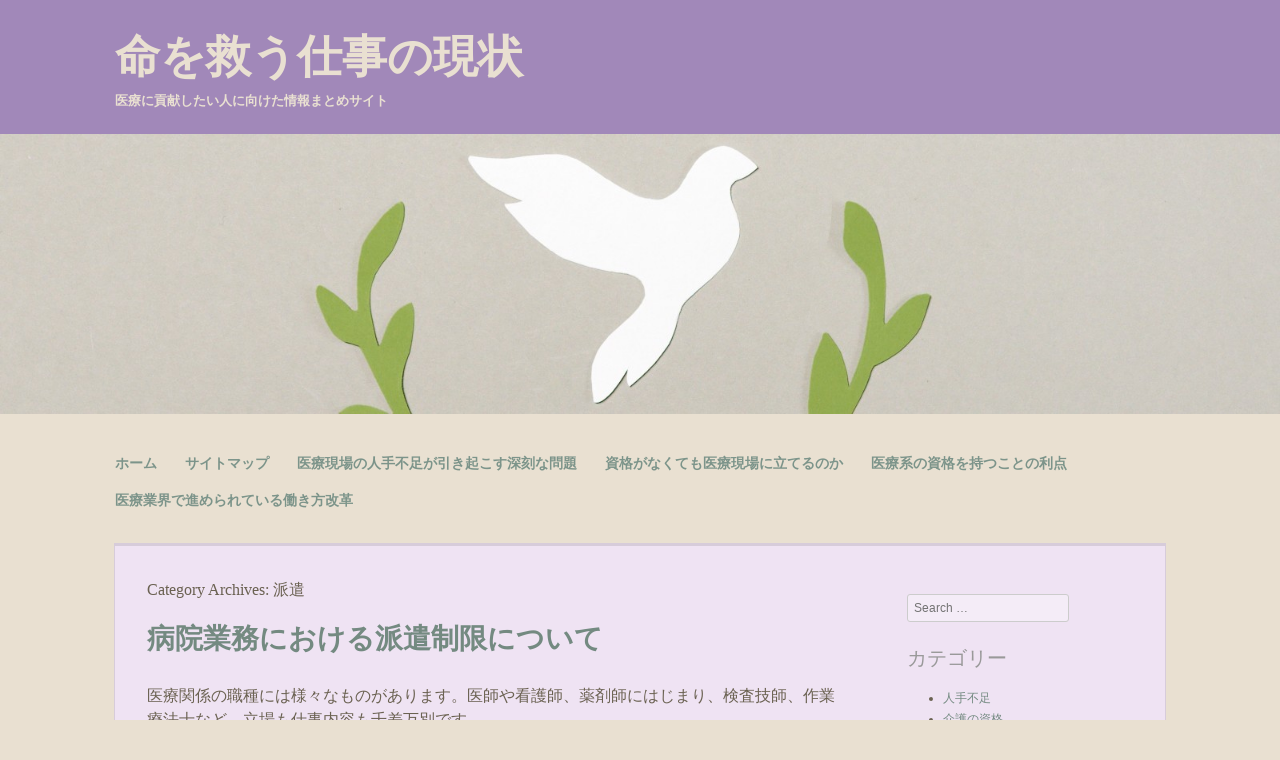

--- FILE ---
content_type: text/html; charset=UTF-8
request_url: http://www.myfoxeugene.com/category/dispatch/
body_size: 39046
content:
<!DOCTYPE html>
<html dir="ltr" lang="ja" prefix="og: https://ogp.me/ns#">
<head>
<meta charset="UTF-8" />
<meta name="viewport" content="width=device-width" />
<title>派遣 | 命を救う仕事の現状</title>
<link rel="profile" href="http://gmpg.org/xfn/11" />
<link rel="pingback" href="http://www.myfoxeugene.com/xmlrpc.php" />
<!--[if lt IE 9]>
<script src="http://www.myfoxeugene.com/wp-content/themes/enormous/js/html5.js" type="text/javascript"></script>
<![endif]-->


		<!-- All in One SEO 4.6.3 - aioseo.com -->
		<meta name="robots" content="noindex, max-snippet:-1, max-image-preview:large, max-video-preview:-1" />
		<link rel="canonical" href="http://www.myfoxeugene.com/category/dispatch/" />
		<meta name="generator" content="All in One SEO (AIOSEO) 4.6.3" />
		<script type="application/ld+json" class="aioseo-schema">
			{"@context":"https:\/\/schema.org","@graph":[{"@type":"BreadcrumbList","@id":"http:\/\/www.myfoxeugene.com\/category\/dispatch\/#breadcrumblist","itemListElement":[{"@type":"ListItem","@id":"http:\/\/www.myfoxeugene.com\/#listItem","position":1,"name":"\u5bb6","item":"http:\/\/www.myfoxeugene.com\/","nextItem":"http:\/\/www.myfoxeugene.com\/category\/dispatch\/#listItem"},{"@type":"ListItem","@id":"http:\/\/www.myfoxeugene.com\/category\/dispatch\/#listItem","position":2,"name":"\u6d3e\u9063","previousItem":"http:\/\/www.myfoxeugene.com\/#listItem"}]},{"@type":"CollectionPage","@id":"http:\/\/www.myfoxeugene.com\/category\/dispatch\/#collectionpage","url":"http:\/\/www.myfoxeugene.com\/category\/dispatch\/","name":"\u6d3e\u9063 | \u547d\u3092\u6551\u3046\u4ed5\u4e8b\u306e\u73fe\u72b6","inLanguage":"ja","isPartOf":{"@id":"http:\/\/www.myfoxeugene.com\/#website"},"breadcrumb":{"@id":"http:\/\/www.myfoxeugene.com\/category\/dispatch\/#breadcrumblist"}},{"@type":"Organization","@id":"http:\/\/www.myfoxeugene.com\/#organization","name":"\u547d\u3092\u6551\u3046\u4ed5\u4e8b\u306e\u73fe\u72b6","url":"http:\/\/www.myfoxeugene.com\/"},{"@type":"WebSite","@id":"http:\/\/www.myfoxeugene.com\/#website","url":"http:\/\/www.myfoxeugene.com\/","name":"\u547d\u3092\u6551\u3046\u4ed5\u4e8b\u306e\u73fe\u72b6","description":"\u533b\u7642\u306b\u8ca2\u732e\u3057\u305f\u3044\u4eba\u306b\u5411\u3051\u305f\u60c5\u5831\u307e\u3068\u3081\u30b5\u30a4\u30c8","inLanguage":"ja","publisher":{"@id":"http:\/\/www.myfoxeugene.com\/#organization"}}]}
		</script>
		<!-- All in One SEO -->

<link rel="alternate" type="application/rss+xml" title="命を救う仕事の現状 &raquo; フィード" href="http://www.myfoxeugene.com/feed/" />
<link rel="alternate" type="application/rss+xml" title="命を救う仕事の現状 &raquo; コメントフィード" href="http://www.myfoxeugene.com/comments/feed/" />
<link rel="alternate" type="application/rss+xml" title="命を救う仕事の現状 &raquo; 派遣 カテゴリーのフィード" href="http://www.myfoxeugene.com/category/dispatch/feed/" />
<style id='wp-img-auto-sizes-contain-inline-css' type='text/css'>
img:is([sizes=auto i],[sizes^="auto," i]){contain-intrinsic-size:3000px 1500px}
/*# sourceURL=wp-img-auto-sizes-contain-inline-css */
</style>
<style id='wp-emoji-styles-inline-css' type='text/css'>

	img.wp-smiley, img.emoji {
		display: inline !important;
		border: none !important;
		box-shadow: none !important;
		height: 1em !important;
		width: 1em !important;
		margin: 0 0.07em !important;
		vertical-align: -0.1em !important;
		background: none !important;
		padding: 0 !important;
	}
/*# sourceURL=wp-emoji-styles-inline-css */
</style>
<style id='wp-block-library-inline-css' type='text/css'>
:root{--wp-block-synced-color:#7a00df;--wp-block-synced-color--rgb:122,0,223;--wp-bound-block-color:var(--wp-block-synced-color);--wp-editor-canvas-background:#ddd;--wp-admin-theme-color:#007cba;--wp-admin-theme-color--rgb:0,124,186;--wp-admin-theme-color-darker-10:#006ba1;--wp-admin-theme-color-darker-10--rgb:0,107,160.5;--wp-admin-theme-color-darker-20:#005a87;--wp-admin-theme-color-darker-20--rgb:0,90,135;--wp-admin-border-width-focus:2px}@media (min-resolution:192dpi){:root{--wp-admin-border-width-focus:1.5px}}.wp-element-button{cursor:pointer}:root .has-very-light-gray-background-color{background-color:#eee}:root .has-very-dark-gray-background-color{background-color:#313131}:root .has-very-light-gray-color{color:#eee}:root .has-very-dark-gray-color{color:#313131}:root .has-vivid-green-cyan-to-vivid-cyan-blue-gradient-background{background:linear-gradient(135deg,#00d084,#0693e3)}:root .has-purple-crush-gradient-background{background:linear-gradient(135deg,#34e2e4,#4721fb 50%,#ab1dfe)}:root .has-hazy-dawn-gradient-background{background:linear-gradient(135deg,#faaca8,#dad0ec)}:root .has-subdued-olive-gradient-background{background:linear-gradient(135deg,#fafae1,#67a671)}:root .has-atomic-cream-gradient-background{background:linear-gradient(135deg,#fdd79a,#004a59)}:root .has-nightshade-gradient-background{background:linear-gradient(135deg,#330968,#31cdcf)}:root .has-midnight-gradient-background{background:linear-gradient(135deg,#020381,#2874fc)}:root{--wp--preset--font-size--normal:16px;--wp--preset--font-size--huge:42px}.has-regular-font-size{font-size:1em}.has-larger-font-size{font-size:2.625em}.has-normal-font-size{font-size:var(--wp--preset--font-size--normal)}.has-huge-font-size{font-size:var(--wp--preset--font-size--huge)}.has-text-align-center{text-align:center}.has-text-align-left{text-align:left}.has-text-align-right{text-align:right}.has-fit-text{white-space:nowrap!important}#end-resizable-editor-section{display:none}.aligncenter{clear:both}.items-justified-left{justify-content:flex-start}.items-justified-center{justify-content:center}.items-justified-right{justify-content:flex-end}.items-justified-space-between{justify-content:space-between}.screen-reader-text{border:0;clip-path:inset(50%);height:1px;margin:-1px;overflow:hidden;padding:0;position:absolute;width:1px;word-wrap:normal!important}.screen-reader-text:focus{background-color:#ddd;clip-path:none;color:#444;display:block;font-size:1em;height:auto;left:5px;line-height:normal;padding:15px 23px 14px;text-decoration:none;top:5px;width:auto;z-index:100000}html :where(.has-border-color){border-style:solid}html :where([style*=border-top-color]){border-top-style:solid}html :where([style*=border-right-color]){border-right-style:solid}html :where([style*=border-bottom-color]){border-bottom-style:solid}html :where([style*=border-left-color]){border-left-style:solid}html :where([style*=border-width]){border-style:solid}html :where([style*=border-top-width]){border-top-style:solid}html :where([style*=border-right-width]){border-right-style:solid}html :where([style*=border-bottom-width]){border-bottom-style:solid}html :where([style*=border-left-width]){border-left-style:solid}html :where(img[class*=wp-image-]){height:auto;max-width:100%}:where(figure){margin:0 0 1em}html :where(.is-position-sticky){--wp-admin--admin-bar--position-offset:var(--wp-admin--admin-bar--height,0px)}@media screen and (max-width:600px){html :where(.is-position-sticky){--wp-admin--admin-bar--position-offset:0px}}

/*# sourceURL=wp-block-library-inline-css */
</style><style id='wp-block-image-inline-css' type='text/css'>
.wp-block-image>a,.wp-block-image>figure>a{display:inline-block}.wp-block-image img{box-sizing:border-box;height:auto;max-width:100%;vertical-align:bottom}@media not (prefers-reduced-motion){.wp-block-image img.hide{visibility:hidden}.wp-block-image img.show{animation:show-content-image .4s}}.wp-block-image[style*=border-radius] img,.wp-block-image[style*=border-radius]>a{border-radius:inherit}.wp-block-image.has-custom-border img{box-sizing:border-box}.wp-block-image.aligncenter{text-align:center}.wp-block-image.alignfull>a,.wp-block-image.alignwide>a{width:100%}.wp-block-image.alignfull img,.wp-block-image.alignwide img{height:auto;width:100%}.wp-block-image .aligncenter,.wp-block-image .alignleft,.wp-block-image .alignright,.wp-block-image.aligncenter,.wp-block-image.alignleft,.wp-block-image.alignright{display:table}.wp-block-image .aligncenter>figcaption,.wp-block-image .alignleft>figcaption,.wp-block-image .alignright>figcaption,.wp-block-image.aligncenter>figcaption,.wp-block-image.alignleft>figcaption,.wp-block-image.alignright>figcaption{caption-side:bottom;display:table-caption}.wp-block-image .alignleft{float:left;margin:.5em 1em .5em 0}.wp-block-image .alignright{float:right;margin:.5em 0 .5em 1em}.wp-block-image .aligncenter{margin-left:auto;margin-right:auto}.wp-block-image :where(figcaption){margin-bottom:1em;margin-top:.5em}.wp-block-image.is-style-circle-mask img{border-radius:9999px}@supports ((-webkit-mask-image:none) or (mask-image:none)) or (-webkit-mask-image:none){.wp-block-image.is-style-circle-mask img{border-radius:0;-webkit-mask-image:url('data:image/svg+xml;utf8,<svg viewBox="0 0 100 100" xmlns="http://www.w3.org/2000/svg"><circle cx="50" cy="50" r="50"/></svg>');mask-image:url('data:image/svg+xml;utf8,<svg viewBox="0 0 100 100" xmlns="http://www.w3.org/2000/svg"><circle cx="50" cy="50" r="50"/></svg>');mask-mode:alpha;-webkit-mask-position:center;mask-position:center;-webkit-mask-repeat:no-repeat;mask-repeat:no-repeat;-webkit-mask-size:contain;mask-size:contain}}:root :where(.wp-block-image.is-style-rounded img,.wp-block-image .is-style-rounded img){border-radius:9999px}.wp-block-image figure{margin:0}.wp-lightbox-container{display:flex;flex-direction:column;position:relative}.wp-lightbox-container img{cursor:zoom-in}.wp-lightbox-container img:hover+button{opacity:1}.wp-lightbox-container button{align-items:center;backdrop-filter:blur(16px) saturate(180%);background-color:#5a5a5a40;border:none;border-radius:4px;cursor:zoom-in;display:flex;height:20px;justify-content:center;opacity:0;padding:0;position:absolute;right:16px;text-align:center;top:16px;width:20px;z-index:100}@media not (prefers-reduced-motion){.wp-lightbox-container button{transition:opacity .2s ease}}.wp-lightbox-container button:focus-visible{outline:3px auto #5a5a5a40;outline:3px auto -webkit-focus-ring-color;outline-offset:3px}.wp-lightbox-container button:hover{cursor:pointer;opacity:1}.wp-lightbox-container button:focus{opacity:1}.wp-lightbox-container button:focus,.wp-lightbox-container button:hover,.wp-lightbox-container button:not(:hover):not(:active):not(.has-background){background-color:#5a5a5a40;border:none}.wp-lightbox-overlay{box-sizing:border-box;cursor:zoom-out;height:100vh;left:0;overflow:hidden;position:fixed;top:0;visibility:hidden;width:100%;z-index:100000}.wp-lightbox-overlay .close-button{align-items:center;cursor:pointer;display:flex;justify-content:center;min-height:40px;min-width:40px;padding:0;position:absolute;right:calc(env(safe-area-inset-right) + 16px);top:calc(env(safe-area-inset-top) + 16px);z-index:5000000}.wp-lightbox-overlay .close-button:focus,.wp-lightbox-overlay .close-button:hover,.wp-lightbox-overlay .close-button:not(:hover):not(:active):not(.has-background){background:none;border:none}.wp-lightbox-overlay .lightbox-image-container{height:var(--wp--lightbox-container-height);left:50%;overflow:hidden;position:absolute;top:50%;transform:translate(-50%,-50%);transform-origin:top left;width:var(--wp--lightbox-container-width);z-index:9999999999}.wp-lightbox-overlay .wp-block-image{align-items:center;box-sizing:border-box;display:flex;height:100%;justify-content:center;margin:0;position:relative;transform-origin:0 0;width:100%;z-index:3000000}.wp-lightbox-overlay .wp-block-image img{height:var(--wp--lightbox-image-height);min-height:var(--wp--lightbox-image-height);min-width:var(--wp--lightbox-image-width);width:var(--wp--lightbox-image-width)}.wp-lightbox-overlay .wp-block-image figcaption{display:none}.wp-lightbox-overlay button{background:none;border:none}.wp-lightbox-overlay .scrim{background-color:#fff;height:100%;opacity:.9;position:absolute;width:100%;z-index:2000000}.wp-lightbox-overlay.active{visibility:visible}@media not (prefers-reduced-motion){.wp-lightbox-overlay.active{animation:turn-on-visibility .25s both}.wp-lightbox-overlay.active img{animation:turn-on-visibility .35s both}.wp-lightbox-overlay.show-closing-animation:not(.active){animation:turn-off-visibility .35s both}.wp-lightbox-overlay.show-closing-animation:not(.active) img{animation:turn-off-visibility .25s both}.wp-lightbox-overlay.zoom.active{animation:none;opacity:1;visibility:visible}.wp-lightbox-overlay.zoom.active .lightbox-image-container{animation:lightbox-zoom-in .4s}.wp-lightbox-overlay.zoom.active .lightbox-image-container img{animation:none}.wp-lightbox-overlay.zoom.active .scrim{animation:turn-on-visibility .4s forwards}.wp-lightbox-overlay.zoom.show-closing-animation:not(.active){animation:none}.wp-lightbox-overlay.zoom.show-closing-animation:not(.active) .lightbox-image-container{animation:lightbox-zoom-out .4s}.wp-lightbox-overlay.zoom.show-closing-animation:not(.active) .lightbox-image-container img{animation:none}.wp-lightbox-overlay.zoom.show-closing-animation:not(.active) .scrim{animation:turn-off-visibility .4s forwards}}@keyframes show-content-image{0%{visibility:hidden}99%{visibility:hidden}to{visibility:visible}}@keyframes turn-on-visibility{0%{opacity:0}to{opacity:1}}@keyframes turn-off-visibility{0%{opacity:1;visibility:visible}99%{opacity:0;visibility:visible}to{opacity:0;visibility:hidden}}@keyframes lightbox-zoom-in{0%{transform:translate(calc((-100vw + var(--wp--lightbox-scrollbar-width))/2 + var(--wp--lightbox-initial-left-position)),calc(-50vh + var(--wp--lightbox-initial-top-position))) scale(var(--wp--lightbox-scale))}to{transform:translate(-50%,-50%) scale(1)}}@keyframes lightbox-zoom-out{0%{transform:translate(-50%,-50%) scale(1);visibility:visible}99%{visibility:visible}to{transform:translate(calc((-100vw + var(--wp--lightbox-scrollbar-width))/2 + var(--wp--lightbox-initial-left-position)),calc(-50vh + var(--wp--lightbox-initial-top-position))) scale(var(--wp--lightbox-scale));visibility:hidden}}
/*# sourceURL=http://www.myfoxeugene.com/wp-includes/blocks/image/style.min.css */
</style>
<style id='global-styles-inline-css' type='text/css'>
:root{--wp--preset--aspect-ratio--square: 1;--wp--preset--aspect-ratio--4-3: 4/3;--wp--preset--aspect-ratio--3-4: 3/4;--wp--preset--aspect-ratio--3-2: 3/2;--wp--preset--aspect-ratio--2-3: 2/3;--wp--preset--aspect-ratio--16-9: 16/9;--wp--preset--aspect-ratio--9-16: 9/16;--wp--preset--color--black: #000000;--wp--preset--color--cyan-bluish-gray: #abb8c3;--wp--preset--color--white: #ffffff;--wp--preset--color--pale-pink: #f78da7;--wp--preset--color--vivid-red: #cf2e2e;--wp--preset--color--luminous-vivid-orange: #ff6900;--wp--preset--color--luminous-vivid-amber: #fcb900;--wp--preset--color--light-green-cyan: #7bdcb5;--wp--preset--color--vivid-green-cyan: #00d084;--wp--preset--color--pale-cyan-blue: #8ed1fc;--wp--preset--color--vivid-cyan-blue: #0693e3;--wp--preset--color--vivid-purple: #9b51e0;--wp--preset--gradient--vivid-cyan-blue-to-vivid-purple: linear-gradient(135deg,rgb(6,147,227) 0%,rgb(155,81,224) 100%);--wp--preset--gradient--light-green-cyan-to-vivid-green-cyan: linear-gradient(135deg,rgb(122,220,180) 0%,rgb(0,208,130) 100%);--wp--preset--gradient--luminous-vivid-amber-to-luminous-vivid-orange: linear-gradient(135deg,rgb(252,185,0) 0%,rgb(255,105,0) 100%);--wp--preset--gradient--luminous-vivid-orange-to-vivid-red: linear-gradient(135deg,rgb(255,105,0) 0%,rgb(207,46,46) 100%);--wp--preset--gradient--very-light-gray-to-cyan-bluish-gray: linear-gradient(135deg,rgb(238,238,238) 0%,rgb(169,184,195) 100%);--wp--preset--gradient--cool-to-warm-spectrum: linear-gradient(135deg,rgb(74,234,220) 0%,rgb(151,120,209) 20%,rgb(207,42,186) 40%,rgb(238,44,130) 60%,rgb(251,105,98) 80%,rgb(254,248,76) 100%);--wp--preset--gradient--blush-light-purple: linear-gradient(135deg,rgb(255,206,236) 0%,rgb(152,150,240) 100%);--wp--preset--gradient--blush-bordeaux: linear-gradient(135deg,rgb(254,205,165) 0%,rgb(254,45,45) 50%,rgb(107,0,62) 100%);--wp--preset--gradient--luminous-dusk: linear-gradient(135deg,rgb(255,203,112) 0%,rgb(199,81,192) 50%,rgb(65,88,208) 100%);--wp--preset--gradient--pale-ocean: linear-gradient(135deg,rgb(255,245,203) 0%,rgb(182,227,212) 50%,rgb(51,167,181) 100%);--wp--preset--gradient--electric-grass: linear-gradient(135deg,rgb(202,248,128) 0%,rgb(113,206,126) 100%);--wp--preset--gradient--midnight: linear-gradient(135deg,rgb(2,3,129) 0%,rgb(40,116,252) 100%);--wp--preset--font-size--small: 13px;--wp--preset--font-size--medium: 20px;--wp--preset--font-size--large: 36px;--wp--preset--font-size--x-large: 42px;--wp--preset--spacing--20: 0.44rem;--wp--preset--spacing--30: 0.67rem;--wp--preset--spacing--40: 1rem;--wp--preset--spacing--50: 1.5rem;--wp--preset--spacing--60: 2.25rem;--wp--preset--spacing--70: 3.38rem;--wp--preset--spacing--80: 5.06rem;--wp--preset--shadow--natural: 6px 6px 9px rgba(0, 0, 0, 0.2);--wp--preset--shadow--deep: 12px 12px 50px rgba(0, 0, 0, 0.4);--wp--preset--shadow--sharp: 6px 6px 0px rgba(0, 0, 0, 0.2);--wp--preset--shadow--outlined: 6px 6px 0px -3px rgb(255, 255, 255), 6px 6px rgb(0, 0, 0);--wp--preset--shadow--crisp: 6px 6px 0px rgb(0, 0, 0);}:where(.is-layout-flex){gap: 0.5em;}:where(.is-layout-grid){gap: 0.5em;}body .is-layout-flex{display: flex;}.is-layout-flex{flex-wrap: wrap;align-items: center;}.is-layout-flex > :is(*, div){margin: 0;}body .is-layout-grid{display: grid;}.is-layout-grid > :is(*, div){margin: 0;}:where(.wp-block-columns.is-layout-flex){gap: 2em;}:where(.wp-block-columns.is-layout-grid){gap: 2em;}:where(.wp-block-post-template.is-layout-flex){gap: 1.25em;}:where(.wp-block-post-template.is-layout-grid){gap: 1.25em;}.has-black-color{color: var(--wp--preset--color--black) !important;}.has-cyan-bluish-gray-color{color: var(--wp--preset--color--cyan-bluish-gray) !important;}.has-white-color{color: var(--wp--preset--color--white) !important;}.has-pale-pink-color{color: var(--wp--preset--color--pale-pink) !important;}.has-vivid-red-color{color: var(--wp--preset--color--vivid-red) !important;}.has-luminous-vivid-orange-color{color: var(--wp--preset--color--luminous-vivid-orange) !important;}.has-luminous-vivid-amber-color{color: var(--wp--preset--color--luminous-vivid-amber) !important;}.has-light-green-cyan-color{color: var(--wp--preset--color--light-green-cyan) !important;}.has-vivid-green-cyan-color{color: var(--wp--preset--color--vivid-green-cyan) !important;}.has-pale-cyan-blue-color{color: var(--wp--preset--color--pale-cyan-blue) !important;}.has-vivid-cyan-blue-color{color: var(--wp--preset--color--vivid-cyan-blue) !important;}.has-vivid-purple-color{color: var(--wp--preset--color--vivid-purple) !important;}.has-black-background-color{background-color: var(--wp--preset--color--black) !important;}.has-cyan-bluish-gray-background-color{background-color: var(--wp--preset--color--cyan-bluish-gray) !important;}.has-white-background-color{background-color: var(--wp--preset--color--white) !important;}.has-pale-pink-background-color{background-color: var(--wp--preset--color--pale-pink) !important;}.has-vivid-red-background-color{background-color: var(--wp--preset--color--vivid-red) !important;}.has-luminous-vivid-orange-background-color{background-color: var(--wp--preset--color--luminous-vivid-orange) !important;}.has-luminous-vivid-amber-background-color{background-color: var(--wp--preset--color--luminous-vivid-amber) !important;}.has-light-green-cyan-background-color{background-color: var(--wp--preset--color--light-green-cyan) !important;}.has-vivid-green-cyan-background-color{background-color: var(--wp--preset--color--vivid-green-cyan) !important;}.has-pale-cyan-blue-background-color{background-color: var(--wp--preset--color--pale-cyan-blue) !important;}.has-vivid-cyan-blue-background-color{background-color: var(--wp--preset--color--vivid-cyan-blue) !important;}.has-vivid-purple-background-color{background-color: var(--wp--preset--color--vivid-purple) !important;}.has-black-border-color{border-color: var(--wp--preset--color--black) !important;}.has-cyan-bluish-gray-border-color{border-color: var(--wp--preset--color--cyan-bluish-gray) !important;}.has-white-border-color{border-color: var(--wp--preset--color--white) !important;}.has-pale-pink-border-color{border-color: var(--wp--preset--color--pale-pink) !important;}.has-vivid-red-border-color{border-color: var(--wp--preset--color--vivid-red) !important;}.has-luminous-vivid-orange-border-color{border-color: var(--wp--preset--color--luminous-vivid-orange) !important;}.has-luminous-vivid-amber-border-color{border-color: var(--wp--preset--color--luminous-vivid-amber) !important;}.has-light-green-cyan-border-color{border-color: var(--wp--preset--color--light-green-cyan) !important;}.has-vivid-green-cyan-border-color{border-color: var(--wp--preset--color--vivid-green-cyan) !important;}.has-pale-cyan-blue-border-color{border-color: var(--wp--preset--color--pale-cyan-blue) !important;}.has-vivid-cyan-blue-border-color{border-color: var(--wp--preset--color--vivid-cyan-blue) !important;}.has-vivid-purple-border-color{border-color: var(--wp--preset--color--vivid-purple) !important;}.has-vivid-cyan-blue-to-vivid-purple-gradient-background{background: var(--wp--preset--gradient--vivid-cyan-blue-to-vivid-purple) !important;}.has-light-green-cyan-to-vivid-green-cyan-gradient-background{background: var(--wp--preset--gradient--light-green-cyan-to-vivid-green-cyan) !important;}.has-luminous-vivid-amber-to-luminous-vivid-orange-gradient-background{background: var(--wp--preset--gradient--luminous-vivid-amber-to-luminous-vivid-orange) !important;}.has-luminous-vivid-orange-to-vivid-red-gradient-background{background: var(--wp--preset--gradient--luminous-vivid-orange-to-vivid-red) !important;}.has-very-light-gray-to-cyan-bluish-gray-gradient-background{background: var(--wp--preset--gradient--very-light-gray-to-cyan-bluish-gray) !important;}.has-cool-to-warm-spectrum-gradient-background{background: var(--wp--preset--gradient--cool-to-warm-spectrum) !important;}.has-blush-light-purple-gradient-background{background: var(--wp--preset--gradient--blush-light-purple) !important;}.has-blush-bordeaux-gradient-background{background: var(--wp--preset--gradient--blush-bordeaux) !important;}.has-luminous-dusk-gradient-background{background: var(--wp--preset--gradient--luminous-dusk) !important;}.has-pale-ocean-gradient-background{background: var(--wp--preset--gradient--pale-ocean) !important;}.has-electric-grass-gradient-background{background: var(--wp--preset--gradient--electric-grass) !important;}.has-midnight-gradient-background{background: var(--wp--preset--gradient--midnight) !important;}.has-small-font-size{font-size: var(--wp--preset--font-size--small) !important;}.has-medium-font-size{font-size: var(--wp--preset--font-size--medium) !important;}.has-large-font-size{font-size: var(--wp--preset--font-size--large) !important;}.has-x-large-font-size{font-size: var(--wp--preset--font-size--x-large) !important;}
/*# sourceURL=global-styles-inline-css */
</style>

<style id='classic-theme-styles-inline-css' type='text/css'>
/*! This file is auto-generated */
.wp-block-button__link{color:#fff;background-color:#32373c;border-radius:9999px;box-shadow:none;text-decoration:none;padding:calc(.667em + 2px) calc(1.333em + 2px);font-size:1.125em}.wp-block-file__button{background:#32373c;color:#fff;text-decoration:none}
/*# sourceURL=/wp-includes/css/classic-themes.min.css */
</style>
<link rel='stylesheet' id='style-css' href='http://www.myfoxeugene.com/wp-content/themes/enormous/style.css?ver=6.9' type='text/css' media='all' />
<script type="text/javascript" src="http://www.myfoxeugene.com/wp-includes/js/jquery/jquery.min.js?ver=3.7.1" id="jquery-core-js"></script>
<script type="text/javascript" src="http://www.myfoxeugene.com/wp-includes/js/jquery/jquery-migrate.min.js?ver=3.4.1" id="jquery-migrate-js"></script>
<link rel="https://api.w.org/" href="http://www.myfoxeugene.com/wp-json/" /><link rel="alternate" title="JSON" type="application/json" href="http://www.myfoxeugene.com/wp-json/wp/v2/categories/8" /><link rel="EditURI" type="application/rsd+xml" title="RSD" href="http://www.myfoxeugene.com/xmlrpc.php?rsd" />
<meta name="generator" content="WordPress 6.9" />
</head>

<body class="archive category category-dispatch category-8 wp-theme-enormous">
<div id="page" class="hfeed site">
		<header id="masthead" class="site-header" role="banner">
		<hgroup>
			<h1 class="site-title"><a href="http://www.myfoxeugene.com/" title="命を救う仕事の現状" rel="home">命を救う仕事の現状</a></h1>
			<h2 class="site-description">医療に貢献したい人に向けた情報まとめサイト</h2>
		</hgroup>
		<!-- Custom Header Code -->
		<div align="center" id="header-image"><img src="http://www.myfoxeugene.com/wp-content/uploads/2021/12/8ed97142ee69ea233f3daa70eb422f59.jpg" height="350" width="1600" alt="" /></div>
		<!-- .Custom Header Code -->

		<nav role="navigation" class="site-navigation main-navigation">
			<h1 class="assistive-text">Menu</h1>
			<div class="assistive-text skip-link"><a href="#content" title="Skip to content">Skip to content</a></div>

			<div class="menu"><ul>
<li ><a href="http://www.myfoxeugene.com/">ホーム</a></li><li class="page_item page-item-1"><a href="http://www.myfoxeugene.com/sitemap/">サイトマップ</a></li>
<li class="page_item page-item-25"><a href="http://www.myfoxeugene.com/%e5%8c%bb%e7%99%82%e7%8f%be%e5%a0%b4%e3%81%ae%e4%ba%ba%e6%89%8b%e4%b8%8d%e8%b6%b3%e3%81%8c%e5%bc%95%e3%81%8d%e8%b5%b7%e3%81%93%e3%81%99%e6%b7%b1%e5%88%bb%e3%81%aa%e5%95%8f%e9%a1%8c/">医療現場の人手不足が引き起こす深刻な問題</a></li>
<li class="page_item page-item-11"><a href="http://www.myfoxeugene.com/%e8%b3%87%e6%a0%bc%e3%81%8c%e3%81%aa%e3%81%8f%e3%81%a6%e3%82%82%e5%8c%bb%e7%99%82%e7%8f%be%e5%a0%b4%e3%81%ab%e7%ab%8b%e3%81%a6%e3%82%8b%e3%81%ae%e3%81%8b/">資格がなくても医療現場に立てるのか</a></li>
<li class="page_item page-item-2"><a href="http://www.myfoxeugene.com/%e5%8c%bb%e7%99%82%e7%b3%bb%e3%81%ae%e8%b3%87%e6%a0%bc%e3%82%92%e6%8c%81%e3%81%a4%e3%81%93%e3%81%a8%e3%81%ae%e5%88%a9%e7%82%b9/">医療系の資格を持つことの利点</a></li>
<li class="page_item page-item-3"><a href="http://www.myfoxeugene.com/%e5%8c%bb%e7%99%82%e6%a5%ad%e7%95%8c%e3%81%a7%e9%80%b2%e3%82%81%e3%82%89%e3%82%8c%e3%81%a6%e3%81%84%e3%82%8b%e5%83%8d%e3%81%8d%e6%96%b9%e6%94%b9%e9%9d%a9/">医療業界で進められている働き方改革</a></li>
</ul></div>
		</nav><!-- .site-navigation .main-navigation -->
	</header><!-- #masthead .site-header -->

	<div id="main" class="site-main">

		<section id="primary" class="content-area">
			<div id="content" class="site-content" role="main">

			
				<header class="page-header">
					<h1 class="page-title">
						Category Archives: <span>派遣</span>					</h1>
									</header><!-- .page-header -->

				
								
					
<article id="post-4" class="post-4 page type-page status-publish hentry category-restriction category-dispatch tag-dispatch">
	<header class="entry-header">
		<h1 class="entry-title"><a href="http://www.myfoxeugene.com/" title="Permalink to 病院業務における派遣制限について" rel="bookmark">病院業務における派遣制限について</a></h1>

			</header><!-- .entry-header -->

		<div class="entry-content">
		<p>医療関係の職種には様々なものがあります。医師や看護師、薬剤師にはじまり、検査技師、作業療法士など、立場も仕事内容も千差万別です。<br>
ただ、これらの医療関係者が派遣社員として働く場合には、制限が設けられているので注意が必要です。</p>
<p>その理由として、医療行為というものは、これらの多種多様の医療関係者がチーム一丸となって行うものであるという考えがあるからだと言われています。<br>
派遣社員としてそれぞれの派遣会社から送られてきた人々がそれぞれ働いていたのでは、チーム医療の概念が崩れてしまい支障が生じやすくなってしまいます。こうしたトラブルを極力避けるためにも、医療関係の職種には制限が設けられているのです。</p>
<p>もし、医療関係の職種であっても、正社員ではなく派遣社員として働く場合は、基本的に紹介予定派遣という形で働くこととなります。紹介予定派遣とは、最初は派遣社員の形で働き始め、一定期間を過ぎれば正社員あるいは契約社員として働くことを前提とした働き方です。</p>
<p>紹介予定派遣だったとしても、最初のうちは派遣社員と同様の身分なので、もし自分と職場環境が合わないと感じたならば契約を結ばなくても済みます。こうした柔軟な対応た取れることから、あえて紹介予定派遣を活用して現場を見る人もいます。</p>
<p>ただ、病院・診療所以外の福祉施設で働く場合や、一時的な休業労働者の代替えなどのケースでは、特別に派遣で働くことが認められています。</p>
<p>さらに、医療事務をはじめ、看護助手などの職業であれば、制限なく派遣社員として働くことは可能です。この他に、病院の関係者として派遣で働きたいのなら、清掃業務や病院食の製造業務といった分野も存在しているので、気になる方は調べてみるといいでしょう。<br>
このように、派遣の形で医療現場で活躍したい方は、以下サイト<span style="color: #ff6600;"><strong>「<a style="color: #ff6600;" href="http://haken-iryoshoku.com" target="_blank" rel="noopener">派遣の仕事探し～医療の仕事がしたい～</a>」</strong></span>にも詳細がまとめられていたので、よかったら併せて確認してみてください。</p>


<div class="wp-block-image is-style-default"><figure class="aligncenter size-full"><img decoding="async" width="600" height="60" src="/wp-content/uploads/2021/12/905433c8250162ac4d343d66e19bf29e.jpg" alt="" class="wp-image-16"/></figure></div>
			</div><!-- .entry-content -->
	
	<footer class="entry-meta">
		
		
			</footer><!-- .entry-meta -->
</article><!-- #post-4 -->

				
				
			
			</div><!-- #content .site-content -->
		</section><!-- #primary .content-area -->

		<div id="secondary" class="widget-area" role="complementary">
						<aside id="search-2" class="widget widget_search">	<form method="get" id="searchform" action="http://www.myfoxeugene.com/" role="search">
		<label for="s" class="assistive-text">Search</label>
		<input type="text" class="field" name="s" value="" id="s" placeholder="Search &hellip;" />
		<input type="submit" class="submit" name="submit" id="searchsubmit" value="Search" />
	</form>
</aside><aside id="categories-2" class="widget widget_categories"><h1 class="widget-title">カテゴリー</h1>
			<ul>
					<li class="cat-item cat-item-14"><a href="http://www.myfoxeugene.com/category/labor-shortage/">人手不足</a>
</li>
	<li class="cat-item cat-item-12"><a href="http://www.myfoxeugene.com/category/long-term-care-qualifications/">介護の資格</a>
</li>
	<li class="cat-item cat-item-5"><a href="http://www.myfoxeugene.com/category/how-to-work/">働き方</a>
</li>
	<li class="cat-item cat-item-9"><a href="http://www.myfoxeugene.com/category/restriction/">制限</a>
</li>
	<li class="cat-item cat-item-2"><a href="http://www.myfoxeugene.com/category/medical/">医療</a>
</li>
	<li class="cat-item cat-item-11"><a href="http://www.myfoxeugene.com/category/medical-field/">医療現場</a>
</li>
	<li class="cat-item cat-item-6"><a href="http://www.myfoxeugene.com/category/reform/">改革</a>
</li>
	<li class="cat-item cat-item-8 current-cat"><a aria-current="page" href="http://www.myfoxeugene.com/category/dispatch/">派遣</a>
</li>
	<li class="cat-item cat-item-3"><a href="http://www.myfoxeugene.com/category/qualification/">資格</a>
</li>
			</ul>

			</aside><aside id="tag_cloud-3" class="widget widget_tag_cloud"><h1 class="widget-title">タグ</h1><div class="tagcloud"><a href="http://www.myfoxeugene.com/tag/labor-shortage/" class="tag-cloud-link tag-link-15 tag-link-position-1" style="font-size: 8pt;" aria-label="人手不足 (1個の項目)">人手不足</a>
<a href="http://www.myfoxeugene.com/tag/how-to-work/" class="tag-cloud-link tag-link-7 tag-link-position-2" style="font-size: 8pt;" aria-label="働き方 (1個の項目)">働き方</a>
<a href="http://www.myfoxeugene.com/tag/medical/" class="tag-cloud-link tag-link-4 tag-link-position-3" style="font-size: 8pt;" aria-label="医療 (1個の項目)">医療</a>
<a href="http://www.myfoxeugene.com/tag/medical-field/" class="tag-cloud-link tag-link-13 tag-link-position-4" style="font-size: 8pt;" aria-label="医療現場 (1個の項目)">医療現場</a>
<a href="http://www.myfoxeugene.com/tag/dispatch/" class="tag-cloud-link tag-link-10 tag-link-position-5" style="font-size: 8pt;" aria-label="派遣 (1個の項目)">派遣</a></div>
</aside><aside id="pages-2" class="widget widget_pages"><h1 class="widget-title">最新記事</h1>
			<ul>
				<li class="page_item page-item-3"><a href="http://www.myfoxeugene.com/%e5%8c%bb%e7%99%82%e6%a5%ad%e7%95%8c%e3%81%a7%e9%80%b2%e3%82%81%e3%82%89%e3%82%8c%e3%81%a6%e3%81%84%e3%82%8b%e5%83%8d%e3%81%8d%e6%96%b9%e6%94%b9%e9%9d%a9/">医療業界で進められている働き方改革</a></li>
<li class="page_item page-item-25"><a href="http://www.myfoxeugene.com/%e5%8c%bb%e7%99%82%e7%8f%be%e5%a0%b4%e3%81%ae%e4%ba%ba%e6%89%8b%e4%b8%8d%e8%b6%b3%e3%81%8c%e5%bc%95%e3%81%8d%e8%b5%b7%e3%81%93%e3%81%99%e6%b7%b1%e5%88%bb%e3%81%aa%e5%95%8f%e9%a1%8c/">医療現場の人手不足が引き起こす深刻な問題</a></li>
<li class="page_item page-item-2"><a href="http://www.myfoxeugene.com/%e5%8c%bb%e7%99%82%e7%b3%bb%e3%81%ae%e8%b3%87%e6%a0%bc%e3%82%92%e6%8c%81%e3%81%a4%e3%81%93%e3%81%a8%e3%81%ae%e5%88%a9%e7%82%b9/">医療系の資格を持つことの利点</a></li>
<li class="page_item page-item-4"><a href="http://www.myfoxeugene.com/">病院業務における派遣制限について</a></li>
<li class="page_item page-item-11"><a href="http://www.myfoxeugene.com/%e8%b3%87%e6%a0%bc%e3%81%8c%e3%81%aa%e3%81%8f%e3%81%a6%e3%82%82%e5%8c%bb%e7%99%82%e7%8f%be%e5%a0%b4%e3%81%ab%e7%ab%8b%e3%81%a6%e3%82%8b%e3%81%ae%e3%81%8b/">資格がなくても医療現場に立てるのか</a></li>
			</ul>

			</aside>		</div><!-- #secondary .widget-area -->

	</div><!-- #main .site-main -->

	<footer id="colophon" class="site-footer" role="contentinfo">
		<div class="site-info">
						<a href="http://wordpress.org/" title="A Semantic Personal Publishing Platform" rel="generator">Proudly powered by WordPress</a>
			<span class="sep"> | </span>
			Theme: <a href="http://enwil.com/themes/enormous" rel="designer">Enormous</a> by Manish Suwal		</div><!-- .site-info -->
	</footer><!-- #colophon .site-footer -->
</div><!-- #page .hfeed .site -->

<script type="speculationrules">
{"prefetch":[{"source":"document","where":{"and":[{"href_matches":"/*"},{"not":{"href_matches":["/wp-*.php","/wp-admin/*","/wp-content/uploads/*","/wp-content/*","/wp-content/plugins/*","/wp-content/themes/enormous/*","/*\\?(.+)"]}},{"not":{"selector_matches":"a[rel~=\"nofollow\"]"}},{"not":{"selector_matches":".no-prefetch, .no-prefetch a"}}]},"eagerness":"conservative"}]}
</script>
<script type="text/javascript" src="http://www.myfoxeugene.com/wp-content/themes/enormous/js/small-menu.js?ver=20120206" id="small-menu-js"></script>
<script id="wp-emoji-settings" type="application/json">
{"baseUrl":"https://s.w.org/images/core/emoji/17.0.2/72x72/","ext":".png","svgUrl":"https://s.w.org/images/core/emoji/17.0.2/svg/","svgExt":".svg","source":{"concatemoji":"http://www.myfoxeugene.com/wp-includes/js/wp-emoji-release.min.js?ver=6.9"}}
</script>
<script type="module">
/* <![CDATA[ */
/*! This file is auto-generated */
const a=JSON.parse(document.getElementById("wp-emoji-settings").textContent),o=(window._wpemojiSettings=a,"wpEmojiSettingsSupports"),s=["flag","emoji"];function i(e){try{var t={supportTests:e,timestamp:(new Date).valueOf()};sessionStorage.setItem(o,JSON.stringify(t))}catch(e){}}function c(e,t,n){e.clearRect(0,0,e.canvas.width,e.canvas.height),e.fillText(t,0,0);t=new Uint32Array(e.getImageData(0,0,e.canvas.width,e.canvas.height).data);e.clearRect(0,0,e.canvas.width,e.canvas.height),e.fillText(n,0,0);const a=new Uint32Array(e.getImageData(0,0,e.canvas.width,e.canvas.height).data);return t.every((e,t)=>e===a[t])}function p(e,t){e.clearRect(0,0,e.canvas.width,e.canvas.height),e.fillText(t,0,0);var n=e.getImageData(16,16,1,1);for(let e=0;e<n.data.length;e++)if(0!==n.data[e])return!1;return!0}function u(e,t,n,a){switch(t){case"flag":return n(e,"\ud83c\udff3\ufe0f\u200d\u26a7\ufe0f","\ud83c\udff3\ufe0f\u200b\u26a7\ufe0f")?!1:!n(e,"\ud83c\udde8\ud83c\uddf6","\ud83c\udde8\u200b\ud83c\uddf6")&&!n(e,"\ud83c\udff4\udb40\udc67\udb40\udc62\udb40\udc65\udb40\udc6e\udb40\udc67\udb40\udc7f","\ud83c\udff4\u200b\udb40\udc67\u200b\udb40\udc62\u200b\udb40\udc65\u200b\udb40\udc6e\u200b\udb40\udc67\u200b\udb40\udc7f");case"emoji":return!a(e,"\ud83e\u1fac8")}return!1}function f(e,t,n,a){let r;const o=(r="undefined"!=typeof WorkerGlobalScope&&self instanceof WorkerGlobalScope?new OffscreenCanvas(300,150):document.createElement("canvas")).getContext("2d",{willReadFrequently:!0}),s=(o.textBaseline="top",o.font="600 32px Arial",{});return e.forEach(e=>{s[e]=t(o,e,n,a)}),s}function r(e){var t=document.createElement("script");t.src=e,t.defer=!0,document.head.appendChild(t)}a.supports={everything:!0,everythingExceptFlag:!0},new Promise(t=>{let n=function(){try{var e=JSON.parse(sessionStorage.getItem(o));if("object"==typeof e&&"number"==typeof e.timestamp&&(new Date).valueOf()<e.timestamp+604800&&"object"==typeof e.supportTests)return e.supportTests}catch(e){}return null}();if(!n){if("undefined"!=typeof Worker&&"undefined"!=typeof OffscreenCanvas&&"undefined"!=typeof URL&&URL.createObjectURL&&"undefined"!=typeof Blob)try{var e="postMessage("+f.toString()+"("+[JSON.stringify(s),u.toString(),c.toString(),p.toString()].join(",")+"));",a=new Blob([e],{type:"text/javascript"});const r=new Worker(URL.createObjectURL(a),{name:"wpTestEmojiSupports"});return void(r.onmessage=e=>{i(n=e.data),r.terminate(),t(n)})}catch(e){}i(n=f(s,u,c,p))}t(n)}).then(e=>{for(const n in e)a.supports[n]=e[n],a.supports.everything=a.supports.everything&&a.supports[n],"flag"!==n&&(a.supports.everythingExceptFlag=a.supports.everythingExceptFlag&&a.supports[n]);var t;a.supports.everythingExceptFlag=a.supports.everythingExceptFlag&&!a.supports.flag,a.supports.everything||((t=a.source||{}).concatemoji?r(t.concatemoji):t.wpemoji&&t.twemoji&&(r(t.twemoji),r(t.wpemoji)))});
//# sourceURL=http://www.myfoxeugene.com/wp-includes/js/wp-emoji-loader.min.js
/* ]]> */
</script>

</body>
</html>